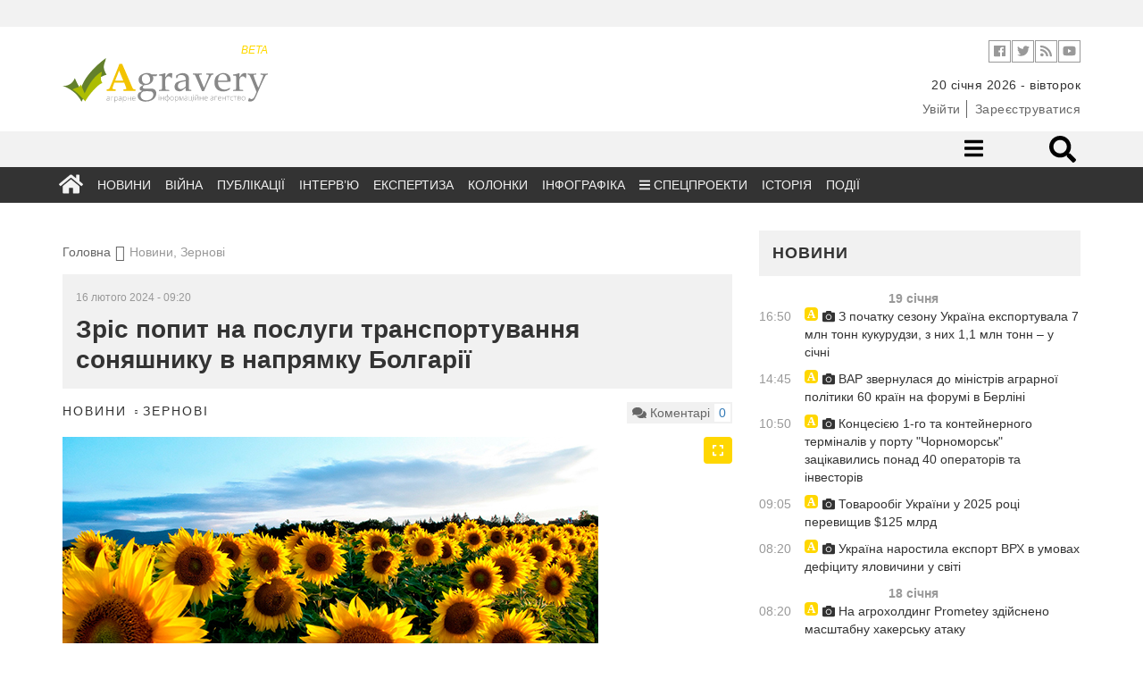

--- FILE ---
content_type: text/html; charset=UTF-8
request_url: https://agravery.com/uk/posts/show/zris-popit-na-poslugi-transportuvanna-sonasniku-v-napramku-bolgarii
body_size: 12649
content:
<!DOCTYPE html><html lang="en"><head><!-- Required meta tags always come first--><meta charset="utf-8"><meta name="viewport" content="width=device-width, initial-scale=1, shrink-to-fit=no"><meta http-equiv="x-ua-compatible" content="ie=edge"><meta name="csrf-param" content="_csrf"><meta name="csrf-token" content="HMNauHX78sIXoSJm2z7eS-8UsrdC83Ya-ZDISQFiKwBxqjuBNsqoj3WVYwD2cLcxumP51CilOX-T9Jh9MTRJWQ=="><title>Зріс попит на послуги транспортування соняшнику в напрямку Болгарії</title><meta name="description" content="На ринку автомобільних перевезень в Україні почали з&amp;#39;являтися запити на транспортування соняшнику в напрямку Болгарії після запровадження ліцензування олійної у вказану країну. Цей факт у своєму Telegram каналі констатували експерти компанії Spike Brokers.
«Ставки фрахту за цим напрямком наразі тримаються в межах 65-90 євро в "><meta property="og:url" content="https://agravery.com/uk/posts/show/zris-popit-na-poslugi-transportuvanna-sonasniku-v-napramku-bolgarii"><meta property="og:type" content="website"><meta property="og:title" content="Зріс попит на послуги транспортування соняшнику в напрямку Болгарії"><meta property="og:description" content="На ринку автомобільних перевезень в Україні почали з&amp;#39;являтися запити на транспортування соняшнику в напрямку Болгарії після запровадження ліцензування олійної у вказану країну. Цей факт у своєму Telegram каналі констатували експерти компанії Spike Brokers.
«Ставки фрахту за цим напрямком наразі тримаються в межах 65-90 євро в..."><meta property="og:image" content="https://storage.agravery.com/uploads/НоваяПапка/sunfl.jpg"><meta name="twitter:card" content="summary_large_image"><meta name="twitter:title" content="Зріс попит на послуги транспортування соняшнику в напрямку Болгарії"><meta name="twitter:description" content="На ринку автомобільних перевезень в Україні почали з&amp;#39;являтися запити на транспортування соняшнику в напрямку Болгарії після запровадження ліцензування олійної у вказану країну. Цей факт у своєму Telegram каналі констатували експерти компанії Spike Brokers.
«Ставки фрахту за цим напрямком наразі тримаються в межах 65-90 євро в..."><meta name="twitter:image" content="https://storage.agravery.com/uploads/НоваяПапка/sunfl.jpg"><meta property="og:title" content="Зріс попит на послуги транспортування соняшнику в напрямку Болгарії"><meta property="og:site_name" content="Agravery.com — аграрне інформаційне агентство"><meta property="og:url" content="https://agravery.com/uk/posts/show/zris-popit-na-poslugi-transportuvanna-sonasniku-v-napramku-bolgarii"><meta property="og:type" content="article"><meta property="og:locale" content="uk_UA"><meta property="og:description" content="На ринку автомобільних перевезень в Україні почали з&amp;#39;являтися запити на транспортування соняшнику в напрямку Болгарії після запровадження ліцензування олійної у вказану країну. Цей факт у своєму Telegram каналі констатували експерти компанії Spike Brokers. «Ставки фрахту за цим напрямком наразі тримаються в межах 65-90 євро в залежності від типу транспорту та маршруту. З урахуванням зниженої ставки експортного мита на Європу (до…"><meta property="og:image" content="https://storage.agravery.com/uploads/%D0%9D%D0%BE%D0%B2%D0%B0%D1%8F%D0%9F%D0%B0%D0%BF%D0%BA%D0%B0/sunfl.jpg"><link href="/minify/3f5f549b65ba2e3bb99fef7d9bb92cd2172e1564.css?v=1721299734" rel="stylesheet"><script>(function(i,s,o,g,r,a,m){i['GoogleAnalyticsObject']=r;i[r]=i[r]||function(){
(i[r].q=i[r].q||[]).push(arguments)},i[r].l=1*new Date();a=s.createElement(o),
m=s.getElementsByTagName(o)[0];a.async=1;a.src=g;m.parentNode.insertBefore(a,m)
})(window,document,'script','//www.google-analytics.com/analytics.js','ga');
ga('create', 'UA-607385-30', 'auto');
ga('send', 'pageview');</script><style type="text/css">
.d-none{
display: none;
}
</style></head><body><div class="ad topmost-banner-970-90 hidden-xs"><div class="ad-block"><div class="row slick-manager"></div></div></div><!-- <div class="bg-left" onclick="window.location.href = 'https://kmzindustries.ua/ua/'"></div><div class="bg-right" onclick="window.location.href = 'https://kmzindustries.ua/ua/'"></div> --><header class="main-header cd-main-header" role="banner"><div class="container"><div class="row"><div class="col-sm-4 col-xs-4"><a class="logo" href="/"><div style="width: 230px; color: rgba(255, 217, 0, 1)" class="text-right hidden-xs"><small><em>
BETA
</em></small></div><img src="/assets/75530fcb/img/logo.svg?77bc75d13b5c296e?77bc75d13b5c296e" alt="Agravery.com"><!-- <img src="/assets/75530fcb/img/logo-agravery.png" alt="Agravery.com"> --><!-- <img class="img-responsive" src="/img/Agravery_NY_logo_2017.gif" alt="Agravery.com">--></a></div><div class="col-sm-8"><div class="header-action-bar header-info-bar"><ul class="header-social-links social-links-inline on-white"><!-- <li class="social-link"><a class="vk" target="_blank" href="http://vk.com/agravery"><i class="fa fa-vk" aria-hidden="true"></i></a></li>--><li class="social-link"><a class="facebook" target="_blank" href="https://www.facebook.com/agraveryukraine"><i class="fab fa-facebook" aria-hidden="true"></i></a></li><li class="social-link"><a class="twitter" target="_blank" href="https://twitter.com/agravery"><i class="fab fa-twitter" aria-hidden="true"></i></a></li><li class="social-link"><a class="rss" target="_blank" href="/uk/rss"><i class="fa fa-rss" aria-hidden="true"></i></a></li><li class="social-link"><a class="youtube" target="_blank" href="https://www.youtube.com/user/AgraVery"><i class="fab fa-youtube" aria-hidden="true"></i></a></li></ul><!--ul.header-lang-switch.list-inline-delimited.links-color-gray
li: a(href='/uk').active UKR
li: a(href='/en') ENG
--><!--ul.header-auth.list-inline-delimited.links-color-gray
li: a(href='/user/sign-in') Ввійти
li: a(href='/user/sign-up') Зареєструватися
--></div><div class="header-info-bar "><ul class="header-info-string list-inline-delimited"><li><time datetime="2026-01-20">20 січня 2026 - вівторок</time></li><!-- <li>--><!-- <span>Київ +12</span>--><!-- <span class="weather-status-icon">--><!-- <canvas id="sleet" width="20" height="15"></canvas>--><!-- <canvas id="clear-day" width="20" height="15"></canvas>--><!-- <canvas id="clear-night" width="20" height="15"></canvas>--><!-- <canvas id="partly-cloudy-day" width="20" height="15"></canvas>--><!-- <canvas id="partly-cloudy-night" width="20" height="15"></canvas>--><!-- <canvas id="cloudy" width="20" height="15"></canvas>--><!-- <canvas id="rain" width="20" height="15"></canvas>--><!-- <canvas id="snow" width="20" height="15"></canvas>--><!-- <canvas id="wind" width="20" height="15"></canvas>--><!-- <canvas id="fog" width="20" height="15"></canvas>--><!-- </span>--><!-- <span>&nbsp;&deg;C</span>--><!-- </li>--><!-- --> </ul></div><div style="margin-top: 7px;" class="header-info-bar "><ul class="header-auth list-inline-delimited links-color-gray"><li><a href="/uk/user/login">Увійти</a></li><li><a href="/uk/user/register">Зареєструватися</a></li></ul> </div></div></div></div></header><nav class="navigation"><div class="desk-nav-wrapper"><div class="nav-first"><div class="container"><div class="row"><div class="col-sm-7"></div><div class="col-sm-5"><ul class="nav-right"><li class="nav-sub-toggle"><a href="#sub-toggle"><i class="fa fa-bars"></i></a></li><!-- <li><a href="/posts/section/show/question-for-lawyer">Запитайте у юриста</a></li>--><!-- <li class="mehanik-pro"><a href="/posts/section/show/mehanikpro"><img src="/img/mehanik-pro.svg" alt=""></a></li> --><!--li.nav-icon: a(href='#search-toggle'): i.fa.fa-search--><!--li.nav-form--><!-- form.nav-search-form(method='get', action='/search')--><!-- input(name='q', type='search', size='40', placeholder='Пошук...')--><li class="nav-form"><div class="nav-search" id="desktop-search"><form method="get" action="/site/search"><input class="nav-search-input" id="search" placeholder="Що будемо шукати?" type="search" name="q" required><input class="nav-search-submit" type="submit" value=""><span class="nav-icon-search fas fa-search"></span></form></div></li></ul></div></div></div></div><!-- Second row menu--><div class="nav-second"><div class="container"><div class="row"><div class="col-xs-12"><ul><li><a href="/uk/posts/section/show/beekeeping">Бджільництво</a></li><li><a href="/uk/posts/section/show/cereals">Зернові</a></li><li><a href="/uk/posts/section/show/oilseeds">Олійні</a></li><li><a href="/uk/posts/section/show/fertilizers">Добрива</a></li><li><a href="/uk/posts/section/show/industrial-crops">Технічні культури</a></li><li><a href="/uk/posts/section/show/cpp">ЗЗР</a></li><li><a href="/uk/posts/section/show/pig-production">Свинарство</a></li><li><a href="/uk/posts/section/show/milk">Молоко</a></li><li><a href="/uk/posts/section/show/cattle-breeding">Скотарство</a></li><li><a href="/uk/posts/section/show/poultry-farming">Птахівництво</a></li><li><a href="/uk/posts/section/show/agricultural-machinery">Сільгосптехніка</a></li><li><a href="/uk/posts/section/show/vegetables">Овочі</a></li><li><a href="/uk/posts/section/show/fruits">Фрукти</a></li><li><a href="/uk/posts/section/show/sugar">Цукор</a></li><li><a href="/uk/posts/section/show/processing">Переробка</a></li><li><a href="/uk/posts/section/show/state">Держава</a></li><li><a href="/uk/posts/section/show/taxes">Податки</a></li><li><a href="/uk/posts/section/show/food">Продовольство</a></li><li><a href="/uk/posts/section/show/land">Земля</a></li><li><a href="/uk/posts/section/show/law">Законодавство</a></li><li><a href="/uk/posts/section/show/finances">Фінанси</a></li><li><a href="/uk/posts/section/show/other">Інше</a></li><li><a href="/uk/posts/section/show/logistics">Логістика</a></li></ul> </div></div></div></div><div class="nav-third"><div class="container"><div class="row"><div class="col-xs-12"><ul id="w2" class="main-nav"><li class="nav-icon"><a href="/uk"><i class="fa fa-home"></i></a></li><li><a href="/uk/posts/section/show/news">Новини</a></li><li><a href="/uk/posts/section/show/war">Війна</a></li><li><a href="/uk/posts/section/show/publications">Публікації</a></li><li><a href="/uk/posts/section/show/interview">Інтерв’ю</a></li><li><a href="/uk/posts/section/show/expert-opinion">Експертиза</a></li><li><a href="/uk/posts/author/index">Колонки</a></li><li><a href="/uk/posts/section/show/infographics">Інфографіка</a></li><li class="dropdown"><a class="dropdown-toggle" href="/uk/posts/section/show/special-projects" data-toggle="dropdown"><i class="fa fa-bars"></i> Спецпроекти</a><ul id="w3" class="dropdown-menu"><li><a href="/uk/posts/section/show/seeds" tabindex="-1">Все про сертифікацію насіння</a></li><li><a href="/uk/posts/section/show/saveplants" tabindex="-1">Міфи про захист</a></li><li><a href="/uk/posts/section/show/leasing" tabindex="-1">Лізинг: вигідна альтернатива</a></li><li><a href="/uk/posts/section/show/hi-grow-in-ukraine" tabindex="-1">HI Grow in Ukraine: високі агротехнології</a></li><li><a href="/uk/posts/section/show/oon" tabindex="-1">Сталий розвиток заради життя</a></li><li><a href="/uk/posts/section/show/graindryer" tabindex="-1">В сухому залишку</a></li><li><a href="/uk/posts/section/show/harvesting-geography" tabindex="-1">Географія врожаїв</a></li><li><a href="/uk/posts/section/show/financial-guide" tabindex="-1">Фінансовий гід для фермерів</a></li><li><a href="/uk/posts/section/show/save-line" tabindex="-1">Лінія захисту</a></li><li><a href="/uk/posts/section/show/soybeans" tabindex="-1">Актуальне про сою</a></li><li><a href="/uk/posts/section/show/agrobezpeka" tabindex="-1">Агробезпека</a></li><li><a href="/uk/posts/section/show/water" tabindex="-1">Напоїти поле</a></li><li><a href="/uk/posts/section/show/real-financial-support-for-your-business" tabindex="-1">Реальна фінансова підтримка вашого бізнесу</a></li><li><a href="/uk/posts/section/show/smart-energy" tabindex="-1">Енергетика з розумом для АПК</a></li><li><a href="/uk/posts/section/show/winter-from-a-to-z" tabindex="-1">Озимі від А до Я</a></li><li><a href="/uk/posts/section/show/business-on-molecules" tabindex="-1">Бізнес на молекули</a></li><li><a href="/uk/posts/section/show/hybrids-and-protection" tabindex="-1">Гібриди та захист</a></li><li><a href="/uk/posts/section/show/gzl" tabindex="-1">Життя. Зерно. Люди</a></li><li><a href="/uk/posts/section/show/from-seed-to-port" tabindex="-1">Від насінини до порту</a></li><li><a href="/uk/posts/section/show/why-did-you-choose-kuhn" tabindex="-1">Чому обрали KUHN?</a></li><li><a href="/uk/posts/section/show/cooperation-rural-revival" tabindex="-1">Кооперація - відродження села</a></li><li><a href="/uk/posts/section/show/msb" tabindex="-1">Малий та середній бізнес</a></li></ul></li><li><a href="/uk/posts/section/show/history">Історія</a></li><li><a href="/uk/events/default?slug=index">Події</a></li></ul></div></div></div></div></div><div class="mob-nav-wrapper"><div class="mob-nav-search" id="mobile-search"><form method="get" action="/site/search"><input class="mob-nav-search-input" id="search" placeholder="Що будемо шукати?" type="search" name="q" required><input class="mob-nav-search-submit" type="submit" value=""><span class="mob-nav-icon-search fas fa-search"></span></form></div><button class="mob-nav-trigger"><span aria-hidden="true">Toggle menu</span></button><ul class="mob-nav-menu"><li><a href="#">Розділи</a><ul class="mob-nav-submenu"><li class="mob-nav-back"><a href="/uk/posts/post/#">Menu</a></li><li class="nav-icon"><a href="/uk">Головна</a></li><li><a href="/uk/posts/section/show/news">Новини</a></li><li><a href="/uk/posts/section/show/war">Війна</a></li><li><a href="/uk/posts/section/show/publications">Публікації</a></li><li><a href="/uk/posts/section/show/interview">Інтерв’ю</a></li><li><a href="/uk/posts/section/show/expert-opinion">Експертиза</a></li><li><a href="/uk/posts/author/index">Колонки</a></li><li><a href="/uk/posts/section/show/infographics">Інфографіка</a></li><li><a href="/uk/posts/section/show/history">Історія</a></li></ul> </li><li><a href="#">Категорії</a><ul class="mob-nav-submenu"><li class="mob-nav-back"><a href="/uk/posts/post/#">Menu</a></li><li><a href="/uk/posts/section/show/beekeeping">Бджільництво</a></li><li><a href="/uk/posts/section/show/cereals">Зернові</a></li><li><a href="/uk/posts/section/show/oilseeds">Олійні</a></li><li><a href="/uk/posts/section/show/fertilizers">Добрива</a></li><li><a href="/uk/posts/section/show/industrial-crops">Технічні культури</a></li><li><a href="/uk/posts/section/show/cpp">ЗЗР</a></li><li><a href="/uk/posts/section/show/pig-production">Свинарство</a></li><li><a href="/uk/posts/section/show/milk">Молоко</a></li><li><a href="/uk/posts/section/show/cattle-breeding">Скотарство</a></li><li><a href="/uk/posts/section/show/poultry-farming">Птахівництво</a></li><li><a href="/uk/posts/section/show/agricultural-machinery">Сільгосптехніка</a></li><li><a href="/uk/posts/section/show/vegetables">Овочі</a></li><li><a href="/uk/posts/section/show/fruits">Фрукти</a></li><li><a href="/uk/posts/section/show/sugar">Цукор</a></li><li><a href="/uk/posts/section/show/processing">Переробка</a></li><li><a href="/uk/posts/section/show/state">Держава</a></li><li><a href="/uk/posts/section/show/taxes">Податки</a></li><li><a href="/uk/posts/section/show/food">Продовольство</a></li><li><a href="/uk/posts/section/show/land">Земля</a></li><li><a href="/uk/posts/section/show/law">Законодавство</a></li><li><a href="/uk/posts/section/show/finances">Фінанси</a></li><li><a href="/uk/posts/section/show/other">Інше</a></li><li><a href="/uk/posts/section/show/logistics">Логістика</a></li></ul> </li><!-- <li>--><!-- <a href="#0">Спецпроекти</a>--><!-- <ul class="mob-nav-submenu">--><!-- <li class="mob-nav-back"><a href="#">Меню</a></li>--><!-- <li><a href="#">Зелена енергія</a></li>--><!-- <li><a href="#">Торгувати зі світом</a></li>--><!-- <li><a href="#">Корупційні схеми</a></li>--><!-- <li><a href="#">Кооперація - відродження села</a></li>--><!-- <li><a href="#">Якість продуктів</a></li>--><!-- <li><a href="#">Аграрна освіта</a></li>--><!-- <li><a href="#">Agri MBA</a></li>--><!-- </ul>--><!-- </li>--><!-- <li>--><!-- <a href="">Спецтеми</a>--><!-- <ul class="mob-nav-submenu">--><!-- <li class="mob-nav-back"><a href="#">Меню</a></li>--><!-- <li><a href="#0">Посівна</a></li>--><!-- <li><a href="#0">Антикризові рішення</a></li>--><!-- <li><a href="#0">Російське ембарго</a></li>--><!-- <li><a href="#0">Продукти України</a></li>--><!-- </ul>--><!-- </li>--><li><a href="/posts/section/show/question-for-lawyer">Запитайте у юриста</a></li><li><a href="/events/default/index">Агроподії</a></li><li class="mehanik-pro"><a href="/posts/section/show/mehanikpro"><img src="/img/mehanik-pro.svg" alt=""></a></li></ul></div></nav><main class="main-content"><div class="container"><div class="row"><div class="col"><div class="d-none d-sm-block"><div style="background: none;" class="ad topmost-banner-970-90"><div style="text-align: center;"><div class="row slick-manager"></div></div></div></div></div></div></div><!-- <div class="d-flex d-sm-none justify-content-center pt-4"><div class="ad"><a href=""><img class="img-responsive" src=""></a></div></div> --><div class="rubric-page photo-category"><div class="container"><div class="row"><div class="col-md-8"><div class="row"><div class="col-sm-12"><ul class="breadcrumbs"><li><a href="/">Головна</a></li><li class="active">Новини, Зернові</li></ul> </div></div><div class="row"><div class="col-sm-12"><article class="post"><header class="item-title"><time>16 лютого 2024 - 09:20</time><h1>Зріс попит на послуги транспортування соняшнику в напрямку Болгарії</h1></header><div class="item-info"><div class="pull-left"><div class="item-cats"><a href="/uk/posts/section/show/news">Новини</a> <a href="/uk/posts/section/show/cereals">Зернові</a> </div></div><div class="pull-right"><div class="item-comment-count pull-right"><p class="pull-left"><i class="fa fa-comments" aria-hidden="true"></i> Коментарі</p><p class="pull-right"><a class="disqus-comment-count" href="https://agravery.com/uk/posts/show/zris-popit-na-poslugi-transportuvanna-sonasniku-v-napramku-bolgarii" data-disqus-identifier="62594">0
</a></p></div></div></div><figure><div class="slick-gallery"><a href="https://storage.agravery.com/uploads/%D0%9D%D0%BE%D0%B2%D0%B0%D1%8F%D0%9F%D0%B0%D0%BF%D0%BA%D0%B0/sunfl.jpg" data-gallery data-sign="" data-source-text="" data-source-link=""><img class="img-responsive" src="https://storage.agravery.com/uploads/%D0%9D%D0%BE%D0%B2%D0%B0%D1%8F%D0%9F%D0%B0%D0%BF%D0%BA%D0%B0/sunfl.jpg" alt=""><div class="maximize"><i class="fas fa-expand"></i></div></a></div><figcaption><span class="image-sign"></span><span class="image-source"></span></figcaption></figure><div class="blueimp-gallery blueimp-gallery-controls" id="blueimp-gallery"><div class="slides"></div><div class="description"><span class="image-sign"></span><span class="image-source"></span></div><h3 class="title"></h3><a class="prev">‹</a><a class="next">›</a><a class="close"><i class="fa fa-times" aria-hidden="true"></i></a><a class="play-pause"></a><ol class="indicator"></ol></div><div class="item-content"><strong><p class="lead"></p></strong><!-- author block--><div class="d-flex flex-wrap justify-content-center d-sm-block "><div class="order-2 content-block"><p>На ринку автомобільних перевезень в Україні почали з&#39;являтися запити на транспортування соняшнику в напрямку Болгарії після запровадження ліцензування олійної у вказану країну. Цей факт у своєму Telegram каналі констатували експерти компанії Spike Brokers.</p><p>&laquo;Ставки фрахту за цим напрямком наразі тримаються в межах 65-90 євро в залежності від типу транспорту та маршруту. З урахуванням зниженої ставки експортного мита на Європу (до 1,8%) збут соняшнику в Болгарію може стати хорошою альтернативою для українського виробника щодо внутрішнього ринку&raquo;, - вказується у повідомленні.</p><p>В цілому ж ставки фрахту автомобільним транспортом в напрямку Європи залишаються без змін відносно минулого тижня, як і на внутрішньому ринку.</p><p>&laquo;Стрімке зниження ставок залізничного перевезення створює гарний балансуючий ефект на ринку внутрішніх перевезень у конкуренції між автомобільним та залізничним транспортом&raquo;, - зауважують експерти.</p><p>Як уточнюється, ринкові ставки при транспортуванні з заходу України наразі становлять: до центральної та північної Італії - 115-145 євро, до сходу Німеччини &ndash; 100-140 євро.</p><p>При автоперевезеннях з центру України вказані ставки наразі є такими: південь Румунії &ndash; 95-120 євро, українські порти Дунаю &ndash; 45-55 євро, порти Великої Одеси &ndash; 25-40 євро.</p> </div></div></div><hr><div class="d-flex flex-column justify-content-center align-items-center"><p class="color-secondary">Поділитись</p><!--noindex--><ul class="list-inline"><li class="social-link"><a class="social-network fb" href="https://www.facebook.com/sharer.php?u=https%3A%2F%2Fagravery.com%2Fuk%2Fposts%2Fshow%2Fzris-popit-na-poslugi-transportuvanna-sonasniku-v-napramku-bolgarii" rel="noopener" target="_blank"><i class="fab fa-2x fa-facebook-square"></i></a></li><li class="social-link"><a class="social-network tw" href="https://twitter.com/share?url=https%3A%2F%2Fagravery.com%2Fuk%2Fposts%2Fshow%2Fzris-popit-na-poslugi-transportuvanna-sonasniku-v-napramku-bolgarii&amp;text=%D0%9D%D0%B0+%D1%80%D0%B8%D0%BD%D0%BA%D1%83+%D0%B0%D0%B2%D1%82%D0%BE%D0%BC%D0%BE%D0%B1%D1%96%D0%BB%D1%8C%D0%BD%D0%B8%D1%85+%D0%BF%D0%B5%D1%80%D0%B5%D0%B2%D0%B5%D0%B7%D0%B5%D0%BD%D1%8C+%D0%B2+%D0%A3%D0%BA%D1%80%D0%B0%D1%97%D0%BD%D1%96+%D0%BF%D0%BE%D1%87%D0%B0%D0%BB%D0%B8+%D0%B7%26%2339%3B%D1%8F%D0%B2%D0%BB%D1%8F%D1%82%D0%B8%D1%81%D1%8F+%D0%B7%D0%B0%D0%BF%D0%B8%D1%82%D0%B8+%D0%BD%D0%B0+%D1%82%D1%80%D0%B0%D0%BD%D1%81%D0%BF%D0%BE%D1%80%D1%82%D1%83%D0%B2%D0%B0%D0%BD%D0%BD%D1%8F+%D1%81%D0%BE%D0%BD%D1%8F%D1%88%D0%BD%D0%B8%D0%BA%D1%83+%D0%B2+%D0%BD%D0%B0%D0%BF%D1%80%D1%8F%D0%BC%D0%BA%D1%83+%D0%91%D0%BE%D0%BB%D0%B3%D0%B0%D1%80%D1%96%D1%97+%D0%BF%D1%96%D1%81%D0%BB%D1%8F+%D0%B7%D0%B0%D0%BF%D1%80%D0%BE%D0%B2%D0%B0%D0%B4%D0%B6%D0%B5%D0%BD%D0%BD%D1%8F+%D0%BB%D1%96%D1%86%D0%B5%D0%BD%D0%B7%D1%83%D0%B2%D0%B0%D0%BD%D0%BD%D1%8F+%D0%BE%D0%BB%D1%96%D0%B9%D0%BD%D0%BE%D1%97+%D1%83+%D0%B2%D0%BA%D0%B0%D0%B7%D0%B0%D0%BD%D1%83+%D0%BA%D1%80%D0%B0%D1%97%D0%BD%D1%83.+%D0%A6%D0%B5%D0%B9+%D1%84%D0%B0%D0%BA%D1%82+%D1%83+%D1%81%D0%B2%D0%BE%D1%94%D0%BC%D1%83+Telegram+%D0%BA%D0%B0%D0%BD%D0%B0%D0%BB%D1%96+%D0%BA%D0%BE%D0%BD%D1%81%D1%82%D0%B0%D1%82%D1%83%D0%B2%D0%B0%D0%BB%D0%B8+%D0%B5%D0%BA%D1%81%D0%BF%D0%B5%D1%80%D1%82%D0%B8+%D0%BA%D0%BE%D0%BC%D0%BF%D0%B0%D0%BD%D1%96%D1%97+Spike+Brokers.%0D%0A%0D%0A%C2%AB%D0%A1%D1%82%D0%B0%D0%B2%D0%BA%D0%B8+%D1%84%D1%80%D0%B0%D1%85%D1%82%D1%83+%D0%B7%D0%B0+%D1%86%D0%B8%D0%BC+%D0%BD%D0%B0%D0%BF%D1%80%D1%8F%D0%BC%D0%BA%D0%BE%D0%BC+%D0%BD%D0%B0%D1%80%D0%B0%D0%B7%D1%96+%D1%82%D1%80%D0%B8%D0%BC%D0%B0%D1%8E%D1%82%D1%8C%D1%81%D1%8F+%D0%B2+%D0%BC%D0%B5%D0%B6%D0%B0%D1%85+65-90+%D1%94%D0%B2%D1%80%D0%BE+%D0%B2..." rel="noopener" target="_blank"><i class="fab fa-2x fa-twitter-square"></i></a></li><li class="social-link"><a class="social-network gp" href="https://plusone.google.com/_/+1/confirm?hl=en&amp;url=https%3A%2F%2Fagravery.com%2Fuk%2Fposts%2Fshow%2Fzris-popit-na-poslugi-transportuvanna-sonasniku-v-napramku-bolgarii" rel="noopener" target="_blank"><i class="fab fa-2x fa-google-plus-square"></i></a></li><li class="social-link"><a class="social-network" href="https://www.linkedin.com/shareArticle?mini=true&amp;url=https%3A%2F%2Fagravery.com%2Fuk%2Fposts%2Fshow%2Fzris-popit-na-poslugi-transportuvanna-sonasniku-v-napramku-bolgarii&amp;title=%D0%97%D1%80%D1%96%D1%81+%D0%BF%D0%BE%D0%BF%D0%B8%D1%82+%D0%BD%D0%B0+%D0%BF%D0%BE%D1%81%D0%BB%D1%83%D0%B3%D0%B8+%D1%82%D1%80%D0%B0%D0%BD%D1%81%D0%BF%D0%BE%D1%80%D1%82%D1%83%D0%B2%D0%B0%D0%BD%D0%BD%D1%8F+%D1%81%D0%BE%D0%BD%D1%8F%D1%88%D0%BD%D0%B8%D0%BA%D1%83+%D0%B2+%D0%BD%D0%B0%D0%BF%D1%80%D1%8F%D0%BC%D0%BA%D1%83+%D0%91%D0%BE%D0%BB%D0%B3%D0%B0%D1%80%D1%96%D1%97&amp;summary=%D0%9D%D0%B0+%D1%80%D0%B8%D0%BD%D0%BA%D1%83+%D0%B0%D0%B2%D1%82%D0%BE%D0%BC%D0%BE%D0%B1%D1%96%D0%BB%D1%8C%D0%BD%D0%B8%D1%85+%D0%BF%D0%B5%D1%80%D0%B5%D0%B2%D0%B5%D0%B7%D0%B5%D0%BD%D1%8C+%D0%B2+%D0%A3%D0%BA%D1%80%D0%B0%D1%97%D0%BD%D1%96+%D0%BF%D0%BE%D1%87%D0%B0%D0%BB%D0%B8+%D0%B7%26%2339%3B%D1%8F%D0%B2%D0%BB%D1%8F%D1%82%D0%B8%D1%81%D1%8F+%D0%B7%D0%B0%D0%BF%D0%B8%D1%82%D0%B8+%D0%BD%D0%B0+%D1%82%D1%80%D0%B0%D0%BD%D1%81%D0%BF%D0%BE%D1%80%D1%82%D1%83%D0%B2%D0%B0%D0%BD%D0%BD%D1%8F+%D1%81%D0%BE%D0%BD%D1%8F%D1%88%D0%BD%D0%B8%D0%BA%D1%83+%D0%B2+%D0%BD%D0%B0%D0%BF%D1%80%D1%8F%D0%BC%D0%BA%D1%83+%D0%91%D0%BE%D0%BB%D0%B3%D0%B0%D1%80%D1%96%D1%97+%D0%BF%D1%96%D1%81%D0%BB%D1%8F+%D0%B7%D0%B0%D0%BF%D1%80%D0%BE%D0%B2%D0%B0%D0%B4%D0%B6%D0%B5%D0%BD%D0%BD%D1%8F+%D0%BB%D1%96%D1%86%D0%B5%D0%BD%D0%B7%D1%83%D0%B2%D0%B0%D0%BD%D0%BD%D1%8F+%D0%BE%D0%BB%D1%96%D0%B9%D0%BD%D0%BE%D1%97+%D1%83+%D0%B2%D0%BA%D0%B0%D0%B7%D0%B0%D0%BD%D1%83+%D0%BA%D1%80%D0%B0%D1%97%D0%BD%D1%83.+%D0%A6%D0%B5%D0%B9+%D1%84%D0%B0%D0%BA%D1%82+%D1%83+%D1%81%D0%B2%D0%BE%D1%94%D0%BC%D1%83+Telegram+%D0%BA%D0%B0%D0%BD%D0%B0%D0%BB%D1%96+%D0%BA%D0%BE%D0%BD%D1%81%D1%82%D0%B0%D1%82%D1%83%D0%B2%D0%B0%D0%BB%D0%B8+%D0%B5%D0%BA%D1%81%D0%BF%D0%B5%D1%80%D1%82%D0%B8+%D0%BA%D0%BE%D0%BC%D0%BF%D0%B0%D0%BD%D1%96%D1%97+Spike+Brokers.%0D%0A%0D%0A%C2%AB%D0%A1%D1%82%D0%B0%D0%B2%D0%BA%D0%B8+%D1%84%D1%80%D0%B0%D1%85%D1%82%D1%83+%D0%B7%D0%B0+%D1%86%D0%B8%D0%BC+%D0%BD%D0%B0%D0%BF%D1%80%D1%8F%D0%BC%D0%BA%D0%BE%D0%BC+%D0%BD%D0%B0%D1%80%D0%B0%D0%B7%D1%96+%D1%82%D1%80%D0%B8%D0%BC%D0%B0%D1%8E%D1%82%D1%8C%D1%81%D1%8F+%D0%B2+%D0%BC%D0%B5%D0%B6%D0%B0%D1%85+65-90+%D1%94%D0%B2%D1%80%D0%BE+%D0%B2..." rel="noopener" target="_blank"><i class="fab fa-2x fa-linkedin"></i></a></li><li class="social-link"><a class="social-network" href="https://telegram.me/share/url?url=https%3A%2F%2Fagravery.com%2Fuk%2Fposts%2Fshow%2Fzris-popit-na-poslugi-transportuvanna-sonasniku-v-napramku-bolgarii" rel="noopener" target="_blank"><i class="fab fa-2x fa-telegram"></i></a></li><li class="social-link"><a class="social-network" href="viber://forward?text=https%3A%2F%2Fagravery.com%2Fuk%2Fposts%2Fshow%2Fzris-popit-na-poslugi-transportuvanna-sonasniku-v-napramku-bolgarii" rel="noopener" target="_blank"><i class="fab fa-2x fa-viber"></i></a></li><li class="social-link"><a class="social-network" href="whatsapp://send?text=https%3A%2F%2Fagravery.com%2Fuk%2Fposts%2Fshow%2Fzris-popit-na-poslugi-transportuvanna-sonasniku-v-napramku-bolgarii" rel="noopener" target="_blank"><i class="fab fa-2x fa-whatsapp-square"></i></a></li></ul><!--/noindex--> </div><p>&nbsp;</p><p class="simple-block p-2 fs-15">
Стежте за головними новинами агробізнесу в Україні та світі на
<a href="https://agravery.com/uk/" target="_blank"><strong>Agravery.com</strong></a>
, на сторінці
<a href="https://www.facebook.com/agraveryukraine/" target="_blank"><strong>Facebook</strong></a>
, у&nbsp;<a href="https://t.me/agravery" target="_blank"><strong>Telegram</strong></a>
або підпишіться на нашу розсилку, відправивши лист з темою "Розсилка" на
<a href="/cdn-cgi/l/email-protection#31424441415e43457150564350475443481f525e5c0e4244535b5452450ce191e18fe186e0b0e189e18ae18be181"><strong><span class="__cf_email__" data-cfemail="04777174746b767044656376657261767d2a676b69">[email&#160;protected]</span></strong></a>
.
</p><p>&nbsp;</p><!-- --><!----><!-- --> <div class="alert alert-block"><p>Тільки зареєстровані користувачі можуть коментувати</p><a class="btn btn-default" href="/uk/user/login">Увійти</a> <a class="btn btn-secondary" href="/uk/user/register">Зареєструватися</a> </div><div id="comment-block"><div class="comment-wrapper" id="bf66514f62601"><div id="comment-pjax-container-w0" data-pjax-container="" data-pjax-timeout="20000"> <div class="comments row"><div class="col-md-12 col-sm-12"><div class="title-block clearfix"><h3 class="h3-body-title">
Comments (0) </h3><div class="title-separator"></div></div><ol id="w1" class="comments-list"><div class="empty"></div></ol> </div></div></div></div></div></article></div></div><div class="row"><div class="col-xs-12"><div class="ad content-banner-728-90 hidden-xs hidden-sm"><div class="ad-block"><div class="row"></div></div></div></div></div><div class="row"><div class="col-xs-12"><div class="wide-block-wrapper wide-block-photo"></div></div></div><div class="row"><div class="col-xs-12"><div class="ad content-banner-728-90 hidden-xs hidden-sm"><div class="ad-block"><div class="row"></div></div></div></div></div></div><div class="col-md-4"><div class="row"><!-- <div class="col-xs-12 col-sm-6 col-md-12"><div class=""><div class="ad-block"><div class="caption">Реклама</div><div class="rotation-block"><a href="http://www.dowseeds.com/uk-ua/ukraine/produkt/maize" onmousedown="ga('send', 'event', 'banners', 'banner-Dow_seed_maize', this.href);"><img src="/img/UA-Maize-DOW17015-Banner_300x250.gif" alt=""></a><a href="http://www.dowseeds.com/uk-ua/ukraine/produkt/sunflower" onmousedown="ga('send', 'event', 'banners', 'banner-Dow_seed_sunflower', this.href);"><img src="/img/UA-Sunflower-DOW17015-Banner_300x250.gif" alt=""></a></div><br/></div></div></div> --><div class="col-xs-12 col-sm-6 col-md-12"><div class=""><div class="ad-block"><div class="row"></div></div></div></div><div class="col-xs-12 col-sm-6 col-md-12"><div class="latest-block-wrapper"><div class="latest-block"><div class="latest-block-header"><h2><a href="/uk/posts/post/index">Новини</a> </h2></div><div class="latest-block-content latest-block-content-news"><ul class="list-news-height o-hidden"><time>19 січня</time><li><time>16:50</time><a href="/uk/posts/show/z-pocatku-sezonu-ukraina-eksportuvala-7-mln-tonn-kukurudzi-z-nih-11-mln-tonn-u-sicni" class=""><div class="latest-block-sign"><i class="agravery-icon" aria-hidden="true"></i></div><i class="fa fa-camera"></i>
З початку сезону Україна експортувала 7 млн тонн кукурудзи, з них 1,1 млн тонн – у січні
</a></li><li><time>14:45</time><a href="/uk/posts/show/var-zvernulasa-do-ministriv-agrarnoi-politiki-60-krain-na-forumi-v-berlini" class=""><div class="latest-block-sign"><i class="agravery-icon" aria-hidden="true"></i></div><i class="fa fa-camera"></i>
ВАР звернулася до міністрів аграрної політики 60 країн на форумі в Берліні
</a></li><li><time>10:50</time><a href="/uk/posts/show/koncesieu-1-go-ta-kontejnernogo-terminaliv-u-portu-cornomorsk-zacikavilis-ponad-40-operatoriv-ta-investoriv" class=""><div class="latest-block-sign"><i class="agravery-icon" aria-hidden="true"></i></div><i class="fa fa-camera"></i>
Концесією 1-го та контейнерного терміналів у порту &quot;Чорноморськ&quot; зацікавились понад 40 операторів та інвесторів
</a></li><li><time>09:05</time><a href="/uk/posts/show/tovaroobig-ukraini-u-2025-roci-perevisiv-125-mlrd" class=""><div class="latest-block-sign"><i class="agravery-icon" aria-hidden="true"></i></div><i class="fa fa-camera"></i>
Товарообіг України у 2025 році перевищив $125 млрд
</a></li><li><time>08:20</time><a href="/uk/posts/show/ukraina-narostila-eksport-vrh-v-umovah-deficitu-alovicini-u-sviti" class=""><div class="latest-block-sign"><i class="agravery-icon" aria-hidden="true"></i></div><i class="fa fa-camera"></i>
Україна наростила експорт ВРХ в умовах дефіциту яловичини у світі
</a></li><time>18 січня</time><li><time>08:20</time><a href="/uk/posts/show/na-agroholding-prometey-zdijsneno-masstabnu-hakersku-ataku" class=""><div class="latest-block-sign"><i class="agravery-icon" aria-hidden="true"></i></div><i class="fa fa-camera"></i>
На агрохолдинг Prometey здійснено масштабну хакерську атаку
</a></li><time>17 січня</time><li><time>08:20</time><a href="/uk/posts/show/donki-mhp-porucilisa-za-mozlivij-novij-vipusk-jogo-obligacij-na-sumu-do-1-mlrd" class=""><div class="latest-block-sign"><i class="agravery-icon" aria-hidden="true"></i></div><i class="fa fa-camera"></i>
&quot;Доньки&quot; МХП поручилися за можливий новий випуск його облігацій на суму до $1 млрд
</a></li><time>16 січня</time><li><time>16:45</time><a href="/uk/posts/show/var-provela-vebinar-iz-rozasnennami-sodo-kompensacii-zbitkiv-agrariam-vidpovidno-do-postanovi-kmu-no-1541" class=""><div class="latest-block-sign"><i class="agravery-icon" aria-hidden="true"></i></div><i class="fa fa-camera"></i>
ВАР провела вебінар із роз’ясненнями щодо компенсації збитків аграріям відповідно до постанови КМУ № 1541
</a></li><li><time>14:30</time><a href="/uk/posts/show/eksport-sonasnikovoi-olii-z-ukraini-cerez-porti-pisla-serii-atak-majze-zupinivsa" class=""><div class="latest-block-sign"><i class="agravery-icon" aria-hidden="true"></i></div><i class="fa fa-camera"></i>
Експорт соняшникової олії з України через порти після серії атак майже зупинився
</a></li><li><time>12:35</time><a href="/uk/posts/show/direktorom-iz-komunikacij-kernela-i-jogo-vzaemodii-z-uradom-stala-direktorka-iz-marketingu-novoi-posti-plahova" class=""><div class="latest-block-sign"><i class="agravery-icon" aria-hidden="true"></i></div><i class="fa fa-camera"></i>
Директором із комунікацій &quot;Кернела&quot; і його взаємодії з урядом стала директорка із маркетингу &quot;Нової пошти&quot; Плахова
</a></li><li><time>10:50</time><a href="/uk/posts/show/afrikanska-cuma-svinej-fao-zapuskae-onlajn-navcanna-z-biobezpeki-dla-mislivskih-gospodarstv-ukraini-na-agriacademy" class=""><div class="latest-block-sign"><i class="agravery-icon" aria-hidden="true"></i></div><i class="fa fa-camera"></i>
Африканська чума свиней: ФАО запускає онлайн-навчання з біобезпеки для мисливських господарств України на AgriAcademy
</a></li><li><time>09:05</time><a href="/uk/posts/show/eksportni-cini-na-ukrainsku-furaznu-kukurudzu-znizilis" class=""><div class="latest-block-sign"><i class="agravery-icon" aria-hidden="true"></i></div><i class="fa fa-camera"></i>
Експортні ціни на українську фуражну кукурудзу знизились
</a></li><li><time>08:20</time><a href="/uk/posts/show/agroprosperis-vprovadzue-stucnij-intelekt-u-laboratoriah-elevatoriv" class=""><div class="latest-block-sign"><i class="agravery-icon" aria-hidden="true"></i></div><i class="fa fa-camera"></i>
«Агропросперіс» впроваджує штучний інтелект у лабораторіях елеваторів
</a></li><time>15 січня</time><li><time>16:50</time><a href="/uk/posts/show/ukrainski-sirovari-zmensuut-virobnictvo" class=""><div class="latest-block-sign"><i class="agravery-icon" aria-hidden="true"></i></div><i class="fa fa-camera"></i>
Українські сировари зменшують виробництво
</a></li><li><time>14:35</time><a href="/uk/posts/show/cerez-ataki-na-porti-ukraina-nedovikonue-plani-eksportu-agroprodukcii-denis-marcuk" class=""><div class="latest-block-sign"><i class="agravery-icon" aria-hidden="true"></i></div><i class="fa fa-camera"></i>
Через атаки на порти Україна недовиконує плани експорту агропродукції — Денис Марчук
</a></li><li><time>12:40</time><a href="/uk/posts/show/frahtovij-rinok-cornogo-mora-obmezena-propozicia-vantaziv-strimue-zrostanna-stavok" class=""><div class="latest-block-sign"><i class="agravery-icon" aria-hidden="true"></i></div><i class="fa fa-camera"></i>
Фрахтовий ринок Чорного моря: обмежена пропозиція вантажів стримує зростання ставок
</a></li><li><time>10:50</time><a href="/uk/posts/show/poholodanna-do-20s-agrometeoumovi-v-ukraini-zalisautsa-bezpecnimi-dla-posiviv-ozimini" class=""><div class="latest-block-sign"><i class="agravery-icon" aria-hidden="true"></i></div><i class="fa fa-camera"></i>
Похолодання до -20°С: агрометеоумови в Україні залишаються безпечними для посівів озимини
</a></li><li><time>10:50</time><a href="/uk/posts/show/eksport-soi-spovilnivsa-rinok-pereorientovuetsa-na-pererobku" class=""><div class="latest-block-sign"><i class="agravery-icon" aria-hidden="true"></i></div><i class="fa fa-camera"></i>
Експорт сої сповільнився, ринок переорієнтовується на переробку
</a></li><li><time>09:05</time><a href="/uk/posts/show/ukrainski-kompanii-v-2025-roci-eksportuvali-ponad-11-mln-kubometriv-biometanu" class=""><div class="latest-block-sign"><i class="agravery-icon" aria-hidden="true"></i></div><i class="fa fa-camera"></i>
Українські компанії в 2025 році експортували понад 11 млн кубометрів біометану
</a></li></ul> <div class="latest-block-footer"><a href="/uk/posts/post/index">Всі Новини</a> </div></div></div></div></div><div class="col-xs-12 col-sm-6 col-md-12"><div class=""><div class="ad-block"><div class="caption">Реклама</div><div class="row"></div></div></div></div><div class="col-xs-12 col-sm-6 col-md-12"><div class="simple-block-wrapper"><div class="simple-block icon-inline"><div class="simple-block-header"><h2><a href="/uk/posts/section/show/publications">Публікації</a></h2></div><div class="simple-block-content"><div class="simple-block-presentation"><a class="image" href="/uk/posts/show/vseukrainskij-kongres-top-crops-obednae-praktikiv-roslinnictva-z-usiei-ukraini"><img class="img-responsive" src="https://storage.agravery.com/thumbs/presets/92fd0a8371e7/НоваяПапка/Топ Кропс 2026 Агравері.png"></a></div><time>23 грудня 2025 - 14:35</time><h3><i class="agravery-icon" aria-hidden="true"></i> <i class="fa fa-camera"></i><a href="/uk/posts/show/vseukrainskij-kongres-top-crops-obednae-praktikiv-roslinnictva-z-usiei-ukraini">
Всеукраїнський конгрес TOP CROPS об’єднає практиків рослинництва з усієї України
</a></h3></div><div class="simple-block-footer"><a href="/uk/posts/section/show/publications">Вся Публікації</a></div></div></div></div><div class="col-xs-12 col-sm-6 col-md-12"><div class=""><div class="ad-block"><div class="caption">Реклама</div><div class="row"></div></div></div></div><div class="col-xs-12 col-sm-6 col-md-12"><div class="simple-block-wrapper w-100"><div class="simple-block icon-inline d-flex flex-column h-100 justify-content-between"><div class="simple-block-header"><h2><a href="/uk/posts/section/show/infographics">Інфографіка</a></h2></div><div class="simple-block-content"><div class="simple-block-presentation"><a class="image" href="/uk/posts/show/ukraina-zaversue-zniva-2025-rezultati-za-2025-rik-ta-prognozi-na-2026"><img class="img-responsive" src="https://storage.agravery.com/thumbs/presets/92fd0a8371e7/НоваяПапка/2811-sait.png"></a></div><time>1 грудня 2025 - 10:50</time><h3><i class="agravery-icon" aria-hidden="true"></i> <i class="fa fa-camera"></i><a href="/uk/posts/show/ukraina-zaversue-zniva-2025-rezultati-za-2025-rik-ta-prognozi-na-2026">
Україна завершує жнива 2025: результати за 2025 рік та прогнози на 2026
</a></h3></div><div class="simple-block-footer align-self-end text-right"><a href="/uk/posts/section/show/infographics">Вся Інфографіка</a></div></div></div></div><div class="col-xs-12 col-sm-6 col-md-12"><div class=""><div class="ad-block"><div class="caption">Реклама</div><div class="row"></div></div></div></div><div class="col-xs-12 col-sm-6 col-md-12"><div class="calendar"><div class="flat-block-header"><h2><a href="#">Архів</a></h2></div><div id="archieve-calendar"></div></div><script data-cfasync="false" src="/cdn-cgi/scripts/5c5dd728/cloudflare-static/email-decode.min.js"></script><script id="events-calendar-template" type="text/template"><div class="clndr-controls"><div class="clndr-previous-button"><i class="fa fa-chevron-left" aria-hidden="true" title="Попередній місяць"></i></div>&nbsp;
<div class="month clndr-today"><%= month %> <%= year %></div>&nbsp;
<div class="clndr-next-button"><i class="fa fa-chevron-right" aria-hidden="true" title="Наступний місяць"></i></div></div><div class="clndr-grid"><table border="0" cellspacing="0" cellpadding="0"><thead><tr class="calendar__header"><% for(var i = 0; i < daysOfTheWeek.length; i++) { %><td class="calendar__header-day"><%= daysOfTheWeek[i] %></td><% } %></tr></thead><tbody><% for(var i = 0; i < numberOfRows; i++){ %><tr><% for(var j = 0; j < 7; j++){ %><% var d = j + i * 7; %><td class="<%= days[d].classes %>"><div class="calendar__day-content"><%= days[d].day %></div></td><% } %></tr><% } %></tbody></table></div></script></div><div class="col-xs-12 col-sm-6 col-md-12"><div class=""><div class="ad-block"><div class="row"></div></div></div></div></div></div></div></div></div></main><footer class="contentinfo" role="contentinfo"><div class="part-1"><div class="container"><div class="row"><div class="col-sm-6"><div class="row"><div class="col-xs-6 col-md-6 col-lg-6"><p><a class="logo black-and-white" href="/"><img src="/assets/75530fcb/img/logo.svg?77bc75d13b5c296e?77bc75d13b5c296e" width="190"></a></p></div></div></div><div class="col-sm-6 text-right"><ul class="social-links-inline on-gray-dark"><!-- <li class="social-link"><a class="vk" target="_blank" href="http://vk.com/agravery"><i class="fa fa-vk" aria-hidden="true"></i></a></li>--><li class="social-link"><a class="facebook" target="_blank" href="https://www.facebook.com/agraveryukraine"><i class="fab fa-facebook" aria-hidden="true"></i></a></li><li class="social-link"><a class="twitter" target="_blank" href="https://twitter.com/agravery"><i class="fab fa-twitter" aria-hidden="true"></i></a></li><li class="social-link"><a class="rss" target="_blank" href="/uk/rss"><i class="fa fa-rss" aria-hidden="true"></i></a></li><li class="social-link"><a class="youtube" target="_blank" href="https://www.youtube.com/user/AgraVery"><i class="fab fa-youtube" aria-hidden="true"></i></a></li></ul></div></div><div class="row"><div class="col-sm-10"><ul class="header-info-string list-inline-delimited"><li><a href="/site/contact">Контакти редакції</a></li><li><a href="/site/reposting-rules">Правила використання матеріалів Agravery.com</a></li><!-- <li><a href="#">Реклама на сайті</a></li>--><li><a href="#">Підписка на новини</a></li></ul></div></div><div class="row"><div class="col-sm-9"><p>
Передрук матеріалів дозволяється тільки за умови прямого, відкритого для пошукових систем, гіперпосилання на Agravery.com.
Матеріали з позначкою [Реклама] публікуються на правах реклами.
Редакція Agravery може не розділяти позицію авторів розділу [Колонки]
та не несе відповідальність за матеріали авторів розділу [Робота від «Агроджоб»].
</p><p>На сайті використовуються стокові зображення від компанії <a href="https://ua.depositphotos.com/stock-photos/%D1%80%D0%BE%D0%B1%D0%BE%D1%87%D0%B8%D0%B9-%D1%81%D1%82%D1%96%D0%BB-%D1%88%D0%BF%D0%B0%D0%BB%D0%B5%D1%80%D0%B8.html" target="_blank">Depositphotos</a></p><p class="small">Copyright © 2015
<a href="//agravery.com">Agravery.com</a> — аграрне інформаційне агентство. Всі права захищено.</p></div><div class="col-sm-1"></div><div class="col-md-2 col-sm-12"><!--.flexy--><a class="ukr-net-link-bottom" href="https://www.ukr.net/">Всі найсвіжіші новини України в стрічці Укрнет</a></div></div><!--.row
.col-sm-6
.row
.col-xs-12.col-md-6.col-lg-6
p.hidden-xs.hidden-sm: a.logo.black-and-white(href='/'): img(src='/assets/75530fcb/img/logo.svg?77bc75d13b5c296e?77bc75d13b5c296e', width='190')
p.text-gray-light.small Copyright © 2015 Agravery — аграрне інформаційне агентство. Всі права захищено.
.col-xs-12.col-md-6.col-lg-6.col-lg-push-12
ul.list-unstyled.links-color-silver-light
li: a(href='/site/contacts') Контакти редакції
ul.social-links-inline.on-gray-dark
include common/_social-links.pug
.col-sm-6.col-lg-6.col-lg-pull-3
p.text-gray-light.small
| Передрук матеріалів дозволяється тільки за умови прямого, відкритого для пошукових систем, гіперпосилання на Agravery.com.
| Матеріали з позначкою [Реклама] публікуються на правах реклами.
| Редакція Agravery може не розділяти позицію авторів розділу [Колонки]
| та не несе відповідальність за матеріали авторів розділу [Робота від «Агроджоб»].
--></div></div><!--.part-2.hidden-xs
.container
.row
.col-xs-12
a.ukr-net-link-bottom(href='https://www.ukr.net/') Всі найсвіжіші новини України в стрічці Укрнет
--><div class="part-3 hidden-xs hidden-sm"><div class="container"><div class="ad bottommost-banner-inline-88-31 row"><div class="col-xs-12"><ul class="list-inline"><div class="row"></div></ul></div></div></div></div></footer><script src="/minify/0840c9692d415d4de5eae13feaf10dc6933e4c9b.js?v=1575038819"></script><script src="//cdn.jsdelivr.net/jquery.slick/1.6.0/slick.min.js"></script><script src="//use.fontawesome.com/releases/v5.2.0/js/all.js"></script><script src="//cdnjs.cloudflare.com/ajax/libs/underscore.js/1.8.3/underscore-min.js"></script><script src="/minify/a134fb1de72e3b941b92661982504852357b3dcd.js?v=1535836084"></script><!--[if lte IE9]><script src="//oss.maxcdn.com/html5shiv/3.7.2/html5shiv.min.js"></script><![endif]--><!--[if lte IE9]><script src="//oss.maxcdn.com/respond/1.4.2/respond.min.js"></script><![endif]--><script src="/minify/381b0414da9ee87e9adefc7b348884d862c32053.js?v=1712219167"></script><script>jQuery(function ($) {
jQuery('#bf66514f62601').comment({"pjaxContainerId":"#comment-pjax-container-w0","formSelector":"#comment-form"});
jQuery(document).pjax("#comment-pjax-container-w0 a", {"push":false,"replace":false,"timeout":20000,"scrollTo":false,"container":"#comment-pjax-container-w0"});
jQuery(document).off("submit", "#comment-pjax-container-w0 form[data-pjax]").on("submit", "#comment-pjax-container-w0 form[data-pjax]", function (event) {jQuery.pjax.submit(event, {"push":false,"replace":false,"timeout":20000,"scrollTo":false,"container":"#comment-pjax-container-w0"});});
});</script><script defer src="https://static.cloudflareinsights.com/beacon.min.js/vcd15cbe7772f49c399c6a5babf22c1241717689176015" integrity="sha512-ZpsOmlRQV6y907TI0dKBHq9Md29nnaEIPlkf84rnaERnq6zvWvPUqr2ft8M1aS28oN72PdrCzSjY4U6VaAw1EQ==" data-cf-beacon='{"version":"2024.11.0","token":"8bf99dac605a41c29580a5f09a92b52a","r":1,"server_timing":{"name":{"cfCacheStatus":true,"cfEdge":true,"cfExtPri":true,"cfL4":true,"cfOrigin":true,"cfSpeedBrain":true},"location_startswith":null}}' crossorigin="anonymous"></script>
</body></html>